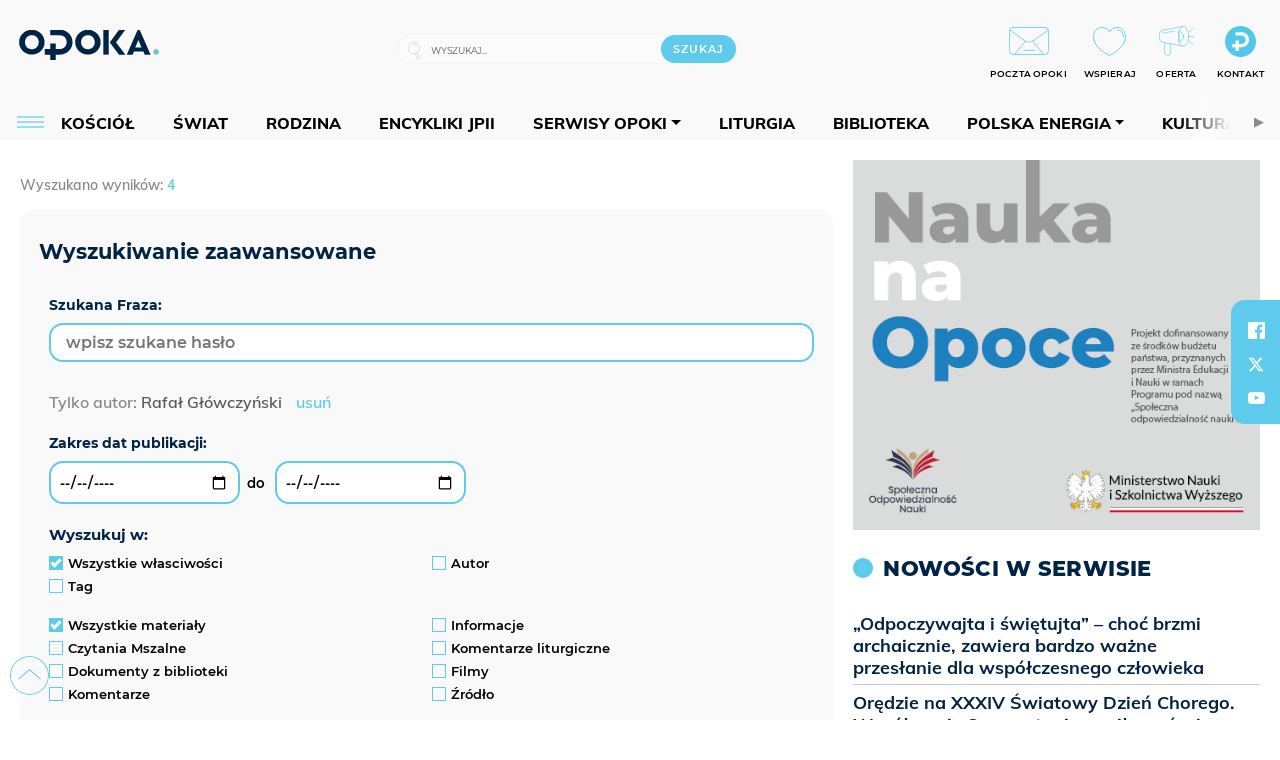

--- FILE ---
content_type: text/html; charset=utf-8
request_url: https://www.google.com/recaptcha/api2/anchor?ar=1&k=6LcwOuwUAAAAAKq9wIGoW2B5ey8UAQjuipIUAvZT&co=aHR0cHM6Ly9vcG9rYS5vcmcucGw6NDQz&hl=en&v=PoyoqOPhxBO7pBk68S4YbpHZ&size=invisible&anchor-ms=20000&execute-ms=30000&cb=mj868mfq6fen
body_size: 48794
content:
<!DOCTYPE HTML><html dir="ltr" lang="en"><head><meta http-equiv="Content-Type" content="text/html; charset=UTF-8">
<meta http-equiv="X-UA-Compatible" content="IE=edge">
<title>reCAPTCHA</title>
<style type="text/css">
/* cyrillic-ext */
@font-face {
  font-family: 'Roboto';
  font-style: normal;
  font-weight: 400;
  font-stretch: 100%;
  src: url(//fonts.gstatic.com/s/roboto/v48/KFO7CnqEu92Fr1ME7kSn66aGLdTylUAMa3GUBHMdazTgWw.woff2) format('woff2');
  unicode-range: U+0460-052F, U+1C80-1C8A, U+20B4, U+2DE0-2DFF, U+A640-A69F, U+FE2E-FE2F;
}
/* cyrillic */
@font-face {
  font-family: 'Roboto';
  font-style: normal;
  font-weight: 400;
  font-stretch: 100%;
  src: url(//fonts.gstatic.com/s/roboto/v48/KFO7CnqEu92Fr1ME7kSn66aGLdTylUAMa3iUBHMdazTgWw.woff2) format('woff2');
  unicode-range: U+0301, U+0400-045F, U+0490-0491, U+04B0-04B1, U+2116;
}
/* greek-ext */
@font-face {
  font-family: 'Roboto';
  font-style: normal;
  font-weight: 400;
  font-stretch: 100%;
  src: url(//fonts.gstatic.com/s/roboto/v48/KFO7CnqEu92Fr1ME7kSn66aGLdTylUAMa3CUBHMdazTgWw.woff2) format('woff2');
  unicode-range: U+1F00-1FFF;
}
/* greek */
@font-face {
  font-family: 'Roboto';
  font-style: normal;
  font-weight: 400;
  font-stretch: 100%;
  src: url(//fonts.gstatic.com/s/roboto/v48/KFO7CnqEu92Fr1ME7kSn66aGLdTylUAMa3-UBHMdazTgWw.woff2) format('woff2');
  unicode-range: U+0370-0377, U+037A-037F, U+0384-038A, U+038C, U+038E-03A1, U+03A3-03FF;
}
/* math */
@font-face {
  font-family: 'Roboto';
  font-style: normal;
  font-weight: 400;
  font-stretch: 100%;
  src: url(//fonts.gstatic.com/s/roboto/v48/KFO7CnqEu92Fr1ME7kSn66aGLdTylUAMawCUBHMdazTgWw.woff2) format('woff2');
  unicode-range: U+0302-0303, U+0305, U+0307-0308, U+0310, U+0312, U+0315, U+031A, U+0326-0327, U+032C, U+032F-0330, U+0332-0333, U+0338, U+033A, U+0346, U+034D, U+0391-03A1, U+03A3-03A9, U+03B1-03C9, U+03D1, U+03D5-03D6, U+03F0-03F1, U+03F4-03F5, U+2016-2017, U+2034-2038, U+203C, U+2040, U+2043, U+2047, U+2050, U+2057, U+205F, U+2070-2071, U+2074-208E, U+2090-209C, U+20D0-20DC, U+20E1, U+20E5-20EF, U+2100-2112, U+2114-2115, U+2117-2121, U+2123-214F, U+2190, U+2192, U+2194-21AE, U+21B0-21E5, U+21F1-21F2, U+21F4-2211, U+2213-2214, U+2216-22FF, U+2308-230B, U+2310, U+2319, U+231C-2321, U+2336-237A, U+237C, U+2395, U+239B-23B7, U+23D0, U+23DC-23E1, U+2474-2475, U+25AF, U+25B3, U+25B7, U+25BD, U+25C1, U+25CA, U+25CC, U+25FB, U+266D-266F, U+27C0-27FF, U+2900-2AFF, U+2B0E-2B11, U+2B30-2B4C, U+2BFE, U+3030, U+FF5B, U+FF5D, U+1D400-1D7FF, U+1EE00-1EEFF;
}
/* symbols */
@font-face {
  font-family: 'Roboto';
  font-style: normal;
  font-weight: 400;
  font-stretch: 100%;
  src: url(//fonts.gstatic.com/s/roboto/v48/KFO7CnqEu92Fr1ME7kSn66aGLdTylUAMaxKUBHMdazTgWw.woff2) format('woff2');
  unicode-range: U+0001-000C, U+000E-001F, U+007F-009F, U+20DD-20E0, U+20E2-20E4, U+2150-218F, U+2190, U+2192, U+2194-2199, U+21AF, U+21E6-21F0, U+21F3, U+2218-2219, U+2299, U+22C4-22C6, U+2300-243F, U+2440-244A, U+2460-24FF, U+25A0-27BF, U+2800-28FF, U+2921-2922, U+2981, U+29BF, U+29EB, U+2B00-2BFF, U+4DC0-4DFF, U+FFF9-FFFB, U+10140-1018E, U+10190-1019C, U+101A0, U+101D0-101FD, U+102E0-102FB, U+10E60-10E7E, U+1D2C0-1D2D3, U+1D2E0-1D37F, U+1F000-1F0FF, U+1F100-1F1AD, U+1F1E6-1F1FF, U+1F30D-1F30F, U+1F315, U+1F31C, U+1F31E, U+1F320-1F32C, U+1F336, U+1F378, U+1F37D, U+1F382, U+1F393-1F39F, U+1F3A7-1F3A8, U+1F3AC-1F3AF, U+1F3C2, U+1F3C4-1F3C6, U+1F3CA-1F3CE, U+1F3D4-1F3E0, U+1F3ED, U+1F3F1-1F3F3, U+1F3F5-1F3F7, U+1F408, U+1F415, U+1F41F, U+1F426, U+1F43F, U+1F441-1F442, U+1F444, U+1F446-1F449, U+1F44C-1F44E, U+1F453, U+1F46A, U+1F47D, U+1F4A3, U+1F4B0, U+1F4B3, U+1F4B9, U+1F4BB, U+1F4BF, U+1F4C8-1F4CB, U+1F4D6, U+1F4DA, U+1F4DF, U+1F4E3-1F4E6, U+1F4EA-1F4ED, U+1F4F7, U+1F4F9-1F4FB, U+1F4FD-1F4FE, U+1F503, U+1F507-1F50B, U+1F50D, U+1F512-1F513, U+1F53E-1F54A, U+1F54F-1F5FA, U+1F610, U+1F650-1F67F, U+1F687, U+1F68D, U+1F691, U+1F694, U+1F698, U+1F6AD, U+1F6B2, U+1F6B9-1F6BA, U+1F6BC, U+1F6C6-1F6CF, U+1F6D3-1F6D7, U+1F6E0-1F6EA, U+1F6F0-1F6F3, U+1F6F7-1F6FC, U+1F700-1F7FF, U+1F800-1F80B, U+1F810-1F847, U+1F850-1F859, U+1F860-1F887, U+1F890-1F8AD, U+1F8B0-1F8BB, U+1F8C0-1F8C1, U+1F900-1F90B, U+1F93B, U+1F946, U+1F984, U+1F996, U+1F9E9, U+1FA00-1FA6F, U+1FA70-1FA7C, U+1FA80-1FA89, U+1FA8F-1FAC6, U+1FACE-1FADC, U+1FADF-1FAE9, U+1FAF0-1FAF8, U+1FB00-1FBFF;
}
/* vietnamese */
@font-face {
  font-family: 'Roboto';
  font-style: normal;
  font-weight: 400;
  font-stretch: 100%;
  src: url(//fonts.gstatic.com/s/roboto/v48/KFO7CnqEu92Fr1ME7kSn66aGLdTylUAMa3OUBHMdazTgWw.woff2) format('woff2');
  unicode-range: U+0102-0103, U+0110-0111, U+0128-0129, U+0168-0169, U+01A0-01A1, U+01AF-01B0, U+0300-0301, U+0303-0304, U+0308-0309, U+0323, U+0329, U+1EA0-1EF9, U+20AB;
}
/* latin-ext */
@font-face {
  font-family: 'Roboto';
  font-style: normal;
  font-weight: 400;
  font-stretch: 100%;
  src: url(//fonts.gstatic.com/s/roboto/v48/KFO7CnqEu92Fr1ME7kSn66aGLdTylUAMa3KUBHMdazTgWw.woff2) format('woff2');
  unicode-range: U+0100-02BA, U+02BD-02C5, U+02C7-02CC, U+02CE-02D7, U+02DD-02FF, U+0304, U+0308, U+0329, U+1D00-1DBF, U+1E00-1E9F, U+1EF2-1EFF, U+2020, U+20A0-20AB, U+20AD-20C0, U+2113, U+2C60-2C7F, U+A720-A7FF;
}
/* latin */
@font-face {
  font-family: 'Roboto';
  font-style: normal;
  font-weight: 400;
  font-stretch: 100%;
  src: url(//fonts.gstatic.com/s/roboto/v48/KFO7CnqEu92Fr1ME7kSn66aGLdTylUAMa3yUBHMdazQ.woff2) format('woff2');
  unicode-range: U+0000-00FF, U+0131, U+0152-0153, U+02BB-02BC, U+02C6, U+02DA, U+02DC, U+0304, U+0308, U+0329, U+2000-206F, U+20AC, U+2122, U+2191, U+2193, U+2212, U+2215, U+FEFF, U+FFFD;
}
/* cyrillic-ext */
@font-face {
  font-family: 'Roboto';
  font-style: normal;
  font-weight: 500;
  font-stretch: 100%;
  src: url(//fonts.gstatic.com/s/roboto/v48/KFO7CnqEu92Fr1ME7kSn66aGLdTylUAMa3GUBHMdazTgWw.woff2) format('woff2');
  unicode-range: U+0460-052F, U+1C80-1C8A, U+20B4, U+2DE0-2DFF, U+A640-A69F, U+FE2E-FE2F;
}
/* cyrillic */
@font-face {
  font-family: 'Roboto';
  font-style: normal;
  font-weight: 500;
  font-stretch: 100%;
  src: url(//fonts.gstatic.com/s/roboto/v48/KFO7CnqEu92Fr1ME7kSn66aGLdTylUAMa3iUBHMdazTgWw.woff2) format('woff2');
  unicode-range: U+0301, U+0400-045F, U+0490-0491, U+04B0-04B1, U+2116;
}
/* greek-ext */
@font-face {
  font-family: 'Roboto';
  font-style: normal;
  font-weight: 500;
  font-stretch: 100%;
  src: url(//fonts.gstatic.com/s/roboto/v48/KFO7CnqEu92Fr1ME7kSn66aGLdTylUAMa3CUBHMdazTgWw.woff2) format('woff2');
  unicode-range: U+1F00-1FFF;
}
/* greek */
@font-face {
  font-family: 'Roboto';
  font-style: normal;
  font-weight: 500;
  font-stretch: 100%;
  src: url(//fonts.gstatic.com/s/roboto/v48/KFO7CnqEu92Fr1ME7kSn66aGLdTylUAMa3-UBHMdazTgWw.woff2) format('woff2');
  unicode-range: U+0370-0377, U+037A-037F, U+0384-038A, U+038C, U+038E-03A1, U+03A3-03FF;
}
/* math */
@font-face {
  font-family: 'Roboto';
  font-style: normal;
  font-weight: 500;
  font-stretch: 100%;
  src: url(//fonts.gstatic.com/s/roboto/v48/KFO7CnqEu92Fr1ME7kSn66aGLdTylUAMawCUBHMdazTgWw.woff2) format('woff2');
  unicode-range: U+0302-0303, U+0305, U+0307-0308, U+0310, U+0312, U+0315, U+031A, U+0326-0327, U+032C, U+032F-0330, U+0332-0333, U+0338, U+033A, U+0346, U+034D, U+0391-03A1, U+03A3-03A9, U+03B1-03C9, U+03D1, U+03D5-03D6, U+03F0-03F1, U+03F4-03F5, U+2016-2017, U+2034-2038, U+203C, U+2040, U+2043, U+2047, U+2050, U+2057, U+205F, U+2070-2071, U+2074-208E, U+2090-209C, U+20D0-20DC, U+20E1, U+20E5-20EF, U+2100-2112, U+2114-2115, U+2117-2121, U+2123-214F, U+2190, U+2192, U+2194-21AE, U+21B0-21E5, U+21F1-21F2, U+21F4-2211, U+2213-2214, U+2216-22FF, U+2308-230B, U+2310, U+2319, U+231C-2321, U+2336-237A, U+237C, U+2395, U+239B-23B7, U+23D0, U+23DC-23E1, U+2474-2475, U+25AF, U+25B3, U+25B7, U+25BD, U+25C1, U+25CA, U+25CC, U+25FB, U+266D-266F, U+27C0-27FF, U+2900-2AFF, U+2B0E-2B11, U+2B30-2B4C, U+2BFE, U+3030, U+FF5B, U+FF5D, U+1D400-1D7FF, U+1EE00-1EEFF;
}
/* symbols */
@font-face {
  font-family: 'Roboto';
  font-style: normal;
  font-weight: 500;
  font-stretch: 100%;
  src: url(//fonts.gstatic.com/s/roboto/v48/KFO7CnqEu92Fr1ME7kSn66aGLdTylUAMaxKUBHMdazTgWw.woff2) format('woff2');
  unicode-range: U+0001-000C, U+000E-001F, U+007F-009F, U+20DD-20E0, U+20E2-20E4, U+2150-218F, U+2190, U+2192, U+2194-2199, U+21AF, U+21E6-21F0, U+21F3, U+2218-2219, U+2299, U+22C4-22C6, U+2300-243F, U+2440-244A, U+2460-24FF, U+25A0-27BF, U+2800-28FF, U+2921-2922, U+2981, U+29BF, U+29EB, U+2B00-2BFF, U+4DC0-4DFF, U+FFF9-FFFB, U+10140-1018E, U+10190-1019C, U+101A0, U+101D0-101FD, U+102E0-102FB, U+10E60-10E7E, U+1D2C0-1D2D3, U+1D2E0-1D37F, U+1F000-1F0FF, U+1F100-1F1AD, U+1F1E6-1F1FF, U+1F30D-1F30F, U+1F315, U+1F31C, U+1F31E, U+1F320-1F32C, U+1F336, U+1F378, U+1F37D, U+1F382, U+1F393-1F39F, U+1F3A7-1F3A8, U+1F3AC-1F3AF, U+1F3C2, U+1F3C4-1F3C6, U+1F3CA-1F3CE, U+1F3D4-1F3E0, U+1F3ED, U+1F3F1-1F3F3, U+1F3F5-1F3F7, U+1F408, U+1F415, U+1F41F, U+1F426, U+1F43F, U+1F441-1F442, U+1F444, U+1F446-1F449, U+1F44C-1F44E, U+1F453, U+1F46A, U+1F47D, U+1F4A3, U+1F4B0, U+1F4B3, U+1F4B9, U+1F4BB, U+1F4BF, U+1F4C8-1F4CB, U+1F4D6, U+1F4DA, U+1F4DF, U+1F4E3-1F4E6, U+1F4EA-1F4ED, U+1F4F7, U+1F4F9-1F4FB, U+1F4FD-1F4FE, U+1F503, U+1F507-1F50B, U+1F50D, U+1F512-1F513, U+1F53E-1F54A, U+1F54F-1F5FA, U+1F610, U+1F650-1F67F, U+1F687, U+1F68D, U+1F691, U+1F694, U+1F698, U+1F6AD, U+1F6B2, U+1F6B9-1F6BA, U+1F6BC, U+1F6C6-1F6CF, U+1F6D3-1F6D7, U+1F6E0-1F6EA, U+1F6F0-1F6F3, U+1F6F7-1F6FC, U+1F700-1F7FF, U+1F800-1F80B, U+1F810-1F847, U+1F850-1F859, U+1F860-1F887, U+1F890-1F8AD, U+1F8B0-1F8BB, U+1F8C0-1F8C1, U+1F900-1F90B, U+1F93B, U+1F946, U+1F984, U+1F996, U+1F9E9, U+1FA00-1FA6F, U+1FA70-1FA7C, U+1FA80-1FA89, U+1FA8F-1FAC6, U+1FACE-1FADC, U+1FADF-1FAE9, U+1FAF0-1FAF8, U+1FB00-1FBFF;
}
/* vietnamese */
@font-face {
  font-family: 'Roboto';
  font-style: normal;
  font-weight: 500;
  font-stretch: 100%;
  src: url(//fonts.gstatic.com/s/roboto/v48/KFO7CnqEu92Fr1ME7kSn66aGLdTylUAMa3OUBHMdazTgWw.woff2) format('woff2');
  unicode-range: U+0102-0103, U+0110-0111, U+0128-0129, U+0168-0169, U+01A0-01A1, U+01AF-01B0, U+0300-0301, U+0303-0304, U+0308-0309, U+0323, U+0329, U+1EA0-1EF9, U+20AB;
}
/* latin-ext */
@font-face {
  font-family: 'Roboto';
  font-style: normal;
  font-weight: 500;
  font-stretch: 100%;
  src: url(//fonts.gstatic.com/s/roboto/v48/KFO7CnqEu92Fr1ME7kSn66aGLdTylUAMa3KUBHMdazTgWw.woff2) format('woff2');
  unicode-range: U+0100-02BA, U+02BD-02C5, U+02C7-02CC, U+02CE-02D7, U+02DD-02FF, U+0304, U+0308, U+0329, U+1D00-1DBF, U+1E00-1E9F, U+1EF2-1EFF, U+2020, U+20A0-20AB, U+20AD-20C0, U+2113, U+2C60-2C7F, U+A720-A7FF;
}
/* latin */
@font-face {
  font-family: 'Roboto';
  font-style: normal;
  font-weight: 500;
  font-stretch: 100%;
  src: url(//fonts.gstatic.com/s/roboto/v48/KFO7CnqEu92Fr1ME7kSn66aGLdTylUAMa3yUBHMdazQ.woff2) format('woff2');
  unicode-range: U+0000-00FF, U+0131, U+0152-0153, U+02BB-02BC, U+02C6, U+02DA, U+02DC, U+0304, U+0308, U+0329, U+2000-206F, U+20AC, U+2122, U+2191, U+2193, U+2212, U+2215, U+FEFF, U+FFFD;
}
/* cyrillic-ext */
@font-face {
  font-family: 'Roboto';
  font-style: normal;
  font-weight: 900;
  font-stretch: 100%;
  src: url(//fonts.gstatic.com/s/roboto/v48/KFO7CnqEu92Fr1ME7kSn66aGLdTylUAMa3GUBHMdazTgWw.woff2) format('woff2');
  unicode-range: U+0460-052F, U+1C80-1C8A, U+20B4, U+2DE0-2DFF, U+A640-A69F, U+FE2E-FE2F;
}
/* cyrillic */
@font-face {
  font-family: 'Roboto';
  font-style: normal;
  font-weight: 900;
  font-stretch: 100%;
  src: url(//fonts.gstatic.com/s/roboto/v48/KFO7CnqEu92Fr1ME7kSn66aGLdTylUAMa3iUBHMdazTgWw.woff2) format('woff2');
  unicode-range: U+0301, U+0400-045F, U+0490-0491, U+04B0-04B1, U+2116;
}
/* greek-ext */
@font-face {
  font-family: 'Roboto';
  font-style: normal;
  font-weight: 900;
  font-stretch: 100%;
  src: url(//fonts.gstatic.com/s/roboto/v48/KFO7CnqEu92Fr1ME7kSn66aGLdTylUAMa3CUBHMdazTgWw.woff2) format('woff2');
  unicode-range: U+1F00-1FFF;
}
/* greek */
@font-face {
  font-family: 'Roboto';
  font-style: normal;
  font-weight: 900;
  font-stretch: 100%;
  src: url(//fonts.gstatic.com/s/roboto/v48/KFO7CnqEu92Fr1ME7kSn66aGLdTylUAMa3-UBHMdazTgWw.woff2) format('woff2');
  unicode-range: U+0370-0377, U+037A-037F, U+0384-038A, U+038C, U+038E-03A1, U+03A3-03FF;
}
/* math */
@font-face {
  font-family: 'Roboto';
  font-style: normal;
  font-weight: 900;
  font-stretch: 100%;
  src: url(//fonts.gstatic.com/s/roboto/v48/KFO7CnqEu92Fr1ME7kSn66aGLdTylUAMawCUBHMdazTgWw.woff2) format('woff2');
  unicode-range: U+0302-0303, U+0305, U+0307-0308, U+0310, U+0312, U+0315, U+031A, U+0326-0327, U+032C, U+032F-0330, U+0332-0333, U+0338, U+033A, U+0346, U+034D, U+0391-03A1, U+03A3-03A9, U+03B1-03C9, U+03D1, U+03D5-03D6, U+03F0-03F1, U+03F4-03F5, U+2016-2017, U+2034-2038, U+203C, U+2040, U+2043, U+2047, U+2050, U+2057, U+205F, U+2070-2071, U+2074-208E, U+2090-209C, U+20D0-20DC, U+20E1, U+20E5-20EF, U+2100-2112, U+2114-2115, U+2117-2121, U+2123-214F, U+2190, U+2192, U+2194-21AE, U+21B0-21E5, U+21F1-21F2, U+21F4-2211, U+2213-2214, U+2216-22FF, U+2308-230B, U+2310, U+2319, U+231C-2321, U+2336-237A, U+237C, U+2395, U+239B-23B7, U+23D0, U+23DC-23E1, U+2474-2475, U+25AF, U+25B3, U+25B7, U+25BD, U+25C1, U+25CA, U+25CC, U+25FB, U+266D-266F, U+27C0-27FF, U+2900-2AFF, U+2B0E-2B11, U+2B30-2B4C, U+2BFE, U+3030, U+FF5B, U+FF5D, U+1D400-1D7FF, U+1EE00-1EEFF;
}
/* symbols */
@font-face {
  font-family: 'Roboto';
  font-style: normal;
  font-weight: 900;
  font-stretch: 100%;
  src: url(//fonts.gstatic.com/s/roboto/v48/KFO7CnqEu92Fr1ME7kSn66aGLdTylUAMaxKUBHMdazTgWw.woff2) format('woff2');
  unicode-range: U+0001-000C, U+000E-001F, U+007F-009F, U+20DD-20E0, U+20E2-20E4, U+2150-218F, U+2190, U+2192, U+2194-2199, U+21AF, U+21E6-21F0, U+21F3, U+2218-2219, U+2299, U+22C4-22C6, U+2300-243F, U+2440-244A, U+2460-24FF, U+25A0-27BF, U+2800-28FF, U+2921-2922, U+2981, U+29BF, U+29EB, U+2B00-2BFF, U+4DC0-4DFF, U+FFF9-FFFB, U+10140-1018E, U+10190-1019C, U+101A0, U+101D0-101FD, U+102E0-102FB, U+10E60-10E7E, U+1D2C0-1D2D3, U+1D2E0-1D37F, U+1F000-1F0FF, U+1F100-1F1AD, U+1F1E6-1F1FF, U+1F30D-1F30F, U+1F315, U+1F31C, U+1F31E, U+1F320-1F32C, U+1F336, U+1F378, U+1F37D, U+1F382, U+1F393-1F39F, U+1F3A7-1F3A8, U+1F3AC-1F3AF, U+1F3C2, U+1F3C4-1F3C6, U+1F3CA-1F3CE, U+1F3D4-1F3E0, U+1F3ED, U+1F3F1-1F3F3, U+1F3F5-1F3F7, U+1F408, U+1F415, U+1F41F, U+1F426, U+1F43F, U+1F441-1F442, U+1F444, U+1F446-1F449, U+1F44C-1F44E, U+1F453, U+1F46A, U+1F47D, U+1F4A3, U+1F4B0, U+1F4B3, U+1F4B9, U+1F4BB, U+1F4BF, U+1F4C8-1F4CB, U+1F4D6, U+1F4DA, U+1F4DF, U+1F4E3-1F4E6, U+1F4EA-1F4ED, U+1F4F7, U+1F4F9-1F4FB, U+1F4FD-1F4FE, U+1F503, U+1F507-1F50B, U+1F50D, U+1F512-1F513, U+1F53E-1F54A, U+1F54F-1F5FA, U+1F610, U+1F650-1F67F, U+1F687, U+1F68D, U+1F691, U+1F694, U+1F698, U+1F6AD, U+1F6B2, U+1F6B9-1F6BA, U+1F6BC, U+1F6C6-1F6CF, U+1F6D3-1F6D7, U+1F6E0-1F6EA, U+1F6F0-1F6F3, U+1F6F7-1F6FC, U+1F700-1F7FF, U+1F800-1F80B, U+1F810-1F847, U+1F850-1F859, U+1F860-1F887, U+1F890-1F8AD, U+1F8B0-1F8BB, U+1F8C0-1F8C1, U+1F900-1F90B, U+1F93B, U+1F946, U+1F984, U+1F996, U+1F9E9, U+1FA00-1FA6F, U+1FA70-1FA7C, U+1FA80-1FA89, U+1FA8F-1FAC6, U+1FACE-1FADC, U+1FADF-1FAE9, U+1FAF0-1FAF8, U+1FB00-1FBFF;
}
/* vietnamese */
@font-face {
  font-family: 'Roboto';
  font-style: normal;
  font-weight: 900;
  font-stretch: 100%;
  src: url(//fonts.gstatic.com/s/roboto/v48/KFO7CnqEu92Fr1ME7kSn66aGLdTylUAMa3OUBHMdazTgWw.woff2) format('woff2');
  unicode-range: U+0102-0103, U+0110-0111, U+0128-0129, U+0168-0169, U+01A0-01A1, U+01AF-01B0, U+0300-0301, U+0303-0304, U+0308-0309, U+0323, U+0329, U+1EA0-1EF9, U+20AB;
}
/* latin-ext */
@font-face {
  font-family: 'Roboto';
  font-style: normal;
  font-weight: 900;
  font-stretch: 100%;
  src: url(//fonts.gstatic.com/s/roboto/v48/KFO7CnqEu92Fr1ME7kSn66aGLdTylUAMa3KUBHMdazTgWw.woff2) format('woff2');
  unicode-range: U+0100-02BA, U+02BD-02C5, U+02C7-02CC, U+02CE-02D7, U+02DD-02FF, U+0304, U+0308, U+0329, U+1D00-1DBF, U+1E00-1E9F, U+1EF2-1EFF, U+2020, U+20A0-20AB, U+20AD-20C0, U+2113, U+2C60-2C7F, U+A720-A7FF;
}
/* latin */
@font-face {
  font-family: 'Roboto';
  font-style: normal;
  font-weight: 900;
  font-stretch: 100%;
  src: url(//fonts.gstatic.com/s/roboto/v48/KFO7CnqEu92Fr1ME7kSn66aGLdTylUAMa3yUBHMdazQ.woff2) format('woff2');
  unicode-range: U+0000-00FF, U+0131, U+0152-0153, U+02BB-02BC, U+02C6, U+02DA, U+02DC, U+0304, U+0308, U+0329, U+2000-206F, U+20AC, U+2122, U+2191, U+2193, U+2212, U+2215, U+FEFF, U+FFFD;
}

</style>
<link rel="stylesheet" type="text/css" href="https://www.gstatic.com/recaptcha/releases/PoyoqOPhxBO7pBk68S4YbpHZ/styles__ltr.css">
<script nonce="C2q5L6INMnUNT4zXJeZUIg" type="text/javascript">window['__recaptcha_api'] = 'https://www.google.com/recaptcha/api2/';</script>
<script type="text/javascript" src="https://www.gstatic.com/recaptcha/releases/PoyoqOPhxBO7pBk68S4YbpHZ/recaptcha__en.js" nonce="C2q5L6INMnUNT4zXJeZUIg">
      
    </script></head>
<body><div id="rc-anchor-alert" class="rc-anchor-alert"></div>
<input type="hidden" id="recaptcha-token" value="[base64]">
<script type="text/javascript" nonce="C2q5L6INMnUNT4zXJeZUIg">
      recaptcha.anchor.Main.init("[\x22ainput\x22,[\x22bgdata\x22,\x22\x22,\[base64]/[base64]/[base64]/[base64]/[base64]/UltsKytdPUU6KEU8MjA0OD9SW2wrK109RT4+NnwxOTI6KChFJjY0NTEyKT09NTUyOTYmJk0rMTxjLmxlbmd0aCYmKGMuY2hhckNvZGVBdChNKzEpJjY0NTEyKT09NTYzMjA/[base64]/[base64]/[base64]/[base64]/[base64]/[base64]/[base64]\x22,\[base64]\x22,\x22X8KCNcKPwrofw4V7wqnCuMODw7FJwp7Dv8KbwpQHwobDo2zCgi8OwpY0wpFXw5HDpjRUZ8K/w6nDusOTQkgDSsKnw6t3w7nCl2U0wpnDssOwwrbCucKPwp7Cq8KLBsK7wqxmwrI9wq19w7PCvjgww5zCvQrDlU7DoBtua8OCwp1hw54TAcO/wpzDpsKVbxnCvC8NWxzCvMOXGsKnwpbDpAzCl3EbUcK/w7tGw6BKOBY5w4zDiMK1ccOAXMKUwqhpwrnDlFvDksKuHhzDpwzCksOUw6VhAjrDg0N6wrQRw6UNHlzDosOPw5h/InnCnsK/QCTDjFwYwoXCkCLCp0bDjgsowpjDuQvDrBdXEGhhw5zCjC/CvsKTaQNSaMOVDWPCjcO/w6XDoBzCncKmYkNPw6JqwolLXRbCnjHDncODw4Q7w6bCrjvDgAhHwpfDgwlkLngwwrUVworDoMOQw5M2w5dlW8OMekUyPQJ7QmnCu8KQw5APwoI3w47DhsOnFsKQb8KeIF/Cu2HDkcOlfw0aKXxew4luBW7Dn8KMQ8K/[base64]/Cl2DDhMOXwqVwBcKvG3bCtCfDtcOBw5jDmsKOZyfCh8KzBT3CrkozRMOAwovDs8KRw5oCKVdbVE3CtsKMw6s4QsOzEUPDtsKrYXjCscO5w4N2VsKJEMKGY8KOBsK7wrRPwqzCqh4Lwp57w6vDkSpEwrzCvlw3wrrDonVqFsOfwol6w6HDnnPCtl8fwpzCo8O/w77ClMK4w6RUJElmUmTCrAhZWsKrfXLDjMK3fydRX8Obwqk9DzkwVcOiw57DvzrDhsO1RsOudsOBMcKww6ZuaS0OSyoPdB5nwoPDrVsjKwlMw6xTw5YFw47DtgdDQDZON2vClsKrw5xWYygAPMO/wr7DvjLDuMOUFGLDlT1GHQhRwrzCrjMMwpU3XlnCuMO3wpfCrA7CjjTDnTENw5bDssKHw5QPw6B6bW7CmcK7w73DncOEWcOIPcOLwp5Bw5w2bQrDr8KXwo3ChhQuYXjCgMO2TcKkw4t/wr/[base64]/[base64]/[base64]/[base64]/[base64]/Z2XDscKXPsOjeGvDuMOyQcOSw7Z+e8K7w5XCgl9Vwq0UTjs4wp7Dhl7Dv8OswpvDvcKnCi9/w57DlsOtwqrCjlDCkhR3wqReWsOnQcOywofCvcKVwpLCsHfCgsOib8KCL8KgwrDDvk5gV2ped8KvesKpLcKhwoPCgsO7w7Isw4tGw5bCulcqwoTCiGjDq3XCslHCkFwJw4XDh8KCOcKSwq9/STIBwqPCpMORAXbDjE9lwoM4w6lXD8KzUWQVYMKCH2DDjjdbwr4hwpzDjsOPX8KjNsOCwp1/w5vCrsKbUcK4DsKYQ8K6FxolwpLCg8KnKwHCnUbDhcKGRXg7b3A8KAfDk8OtM8KYwoR+FMKRw7hqIX3ChBvCpVPCq17Cs8O9DknDvcOBQsOfw6EgXcKlIxHClcKFNyBmZ8KjOR1Lw4RxQMKdcTTDtsOFwozCnhFFQsKIUTcFwqczw5/ClMOeMsKKdcO5w4YDwr7DoMKVw5nDu1dfJ8OUwqpKwpPDgXMKwp7DsRLCtMKpwoAbw5XDsRLDsSdPw75taMKDw7LCi2vDvMKAwq/Du8O3w40XB8OiwrU/CMKnd8O0QMKwwprCqHB4wrYLOx4bU38dZBvDpsKXEijDrcKpZMOIw5rCry3DjsOkNAp6WsOuTmYyZ8O4bz7DsjBaO8Kdw7PCpsOpIVXDqUfDocOYwoHDnMKQfsKtw4PCvirClMKew4lawrUBFTXDoD8twrxiw4tLIUNSw6DCksKuDsOXVE/[base64]/CsHpewrLDoXt9w4jDmVM7PcKHZsKEIcKWwqFkw7fDpMOaGlPDoSzDuzrCv0PDn0LDtyLClSjCqMK3NMKVIcKWPMKOQxzCu3NbwrzCsi4oJm80AiHClE/ChhzCtcKRbExKwoZ1w7Bzw5rDvsOHUFgUw5TCh8K/wqbDlsK3wpjDlMO1UWXCnyMyLsKZwpnDhhkLw7RxY3TCpAU0w7zCncKqZRPCucKNRsObw7zDlUwRP8OkwqDCuiZqB8OSw5Yqw4FMw6PDswzDrBsHGMOdw6kKwr8gw7YeS8OBeG/DkMKVw5oxTsO2YsOTCFXDvcK/Lhksw7s8w5vCi8KtWSjCisO/TcOxRsO5YsOtZ8KSNcOEwrPChApfwqV3ecOtFsKCw6Jcwo12V8OVf8KKd8ObBcKZw4AHIVrCt1jDt8OwwoLDqcONQcKkw7vDp8Knw6RjJcKVAsOlwqkOw6d/w5B6wqh6wpfDtMOtwoLDtgFDGsKpPcKmwp58wpDDucOjw7A1Y34Cw6LCthtDXCDDn0BbDMObw75kwpzDmjYqwqXCvzDDqcOdw4nDg8OBwo3DpsOowoFJQcO7GCLCqsOHHMK3fMKaw6IGw43DmG4LwoDDtF9/w6rDoWpXXg3DoEjCqsKUwpvDq8Oyw7hxEjdIw6DCo8K7fcOPw5hEwrLCicOsw7vDuMKyNsO9w6bCpUY6w7cwXgMmw7siRMKIbjhdw54IwqLCslZlw7rCnsOWLy4jQALDlSnCkcOMw5bCjsOwwqNLBxZtwo7DsAbCt8KIREV/woLCn8Kzw4QeMWoIw4nDr2PCqcKQwrgERsK/[base64]/CnsOAw5tgZhhrwr16w5wBWF7CrsKDwq9zwrRjMw3Ct8KUYMKmSkMmwrReDkzCgcOfwobDr8OFYlvChQLCqsOQUcKHLcKBw7fCgsKdL2lgwpXCqMKdIsK3PBPCvF/ClcO3w7NTe2PDhlnCo8Oyw4PDv1EvdsOFw78pw48QwrkVSTFLGjAWwp/DtQITLMKFwrdIw59mwrHCsMK5w5bCqmtvwqEKwqIRRGBXwr1wwrQcwqTDqB83w5XCmsOiw6dYW8ORQ8OKwqsXwr3Coj3DrcOaw5rDiMKmw7AlfMO8w6olUMOFwqTDvMKgwp4HRsOtwrAhwpnCrHDClMKTwpoSE8KcWSVUw53CrcO9IMKXWQI3d8Ogw4h2eMK/YsKNw6YLLiUJbcOhQcONwpF7S8Kte8Ovw7x0w57DglDDmMO+w4nCg1jDvcOsA2HCm8KkHsKMNcOjwpDDpyBobsKZwpnDmMKNO8O/wqUtw7/[base64]/[base64]/CjcOYEQ5ow4XDjQRVeUvCucKXTsOIeMKiw6JPScK6IMKzwrIKOQxJHgAhwq3DomfCiyADEMOmRW7DlsOWeWXChsKDGsOEw6ZSBGbCpBpteCTDiWVkwpdSwqDDoXNTw68SJMK/[base64]/CsMOQfsKYwolZUWVVw7NxwrbDuU8kwrDDmTRfJ2HDkAPCo3jDh8KtF8KvwoEQW3vCkx3DvCnCvjPDn0g2wpJDw7xFw7PCjn3DihjCt8OhQirCjWzDh8OsL8KfZF9UDkXDmnYzwq7CpcK7w7/Dj8ONwrvDpTHCkU/Di3zDpSrDl8KoeMK9wpIOwpI8dH1bwr/[base64]/[base64]/HMKALcODwpNPAFszwpAEw6XCjTDChsKKwrE+TDzDmMKkfFbChw8Ew7dyVhxQCy5PwoXDm8OCw5zChcKIw6LDkljCm1pBGsO/wptSSsKUO2DCv3wvwrXCuMKOw5jCgsOPw7DDhTPClA/Dl8Odwpoqw77Cm8O0XEYUbsKYw6DDhXHDliHCjx7CqsOqGhNZAnUAXVVXw7wUwph4wqnCn8Kqwppow5LCiFHChX/DtRM2AcKHMxBXW8KrPsK9w5zDhsOBLhViw7TCusOJwp4Bw7rCtMK7QX3DuMKkbhvDoT0xwrspfcKsZHgcw7g/w4sDwrPDshHCswVsw6nDqsKWw5VEdsODwo/DhMK6wp3DpR3Cg39RTzvCosOlIikdwqQfwrN3w7bCoyt4JMOTanIEQXPCq8KJwrzDkE5Sw4ECDBsSXwk8w6heG28hw6pHw6ZKIx1GwrPDucKiw7rCpcKewohpSsOtwqbCmcK6IxXDtEXCqMKVG8OWVMOWw7TDrcKMSAdQcA3DiGd/OMK9b8OYMj0UfHcBw6p5wqTCksKcbDk2F8K7woHDrsO/[base64]/[base64]/CrcOkwqfDrsKFw5Qow77DsHRLPDd2R8Oww4cnw4XCoXHDvFrDmMOSwojCtBPCp8ODw4dMw6/DtlTDhzg+w5VVJ8KFf8OBflDDmsO+woMWKcKlYRYXYMK1w4lJw7/CsHLDlcOOw4sXO1YMw6c2cmJUw5JXV8OUGUDDhsKAQmrCuMK0G8KiAxvCpi/CqsO7wrzCp8OODAd9w5RMwo1HCHNnEMOZPsKEwrfCm8OQP0XDnsOXw7Ypw5g1w4R1woHCs8KpTMO9w6jDp23DrUfClMKcJcKFbHIOwrPDm8K7wobDljdgw6nDu8K8w6ItSMO0G8OOf8OZCg4rQcOdw5/[base64]/CuT7DtTvDpMOlCMOOwq/ClsK1w77DnsOYwq3Cj2YudsOVdXvCrVwZw7/Dr3tbwqY/JFLCiT3CpFjCn8KHQ8O6A8OjTsOaM0dEX0JowodlQMOAw73ChnR1wogBw4/DmcKLZ8KVw4V0w5TDnBDCvQ0eCBvDqkvCsCoJw7Z+w7FvSmDCsMO/w5bCgMOIw5Iww7bDocOAwrsbwq4gdsKjMMOWKMO+WsK0wrLDvsOOw5rDicKTOkYWBhBVw6PDgsKrUlTCpQpHOcO5HcOfw4TCqsKSMsO/X8KRwqbDssOfw4XDs8O6JTh7w7tLw7I/PcOMCcOMaMOMw5pkDsKpKWXCiX/Dp8Ozwp0kVkTCpADDp8K+SMOdWcOUG8Ogw7l7L8K3Kxo/XSXDhFTDmsKfw4N9CkLDnDc0TX9oDkxbKMK9wr3DrsOHDcOhYVluCk/CrcKwc8OLAcOfwpwhfsKvwrJvEcO9w4YqalxQE3cbVjg6UMKiFlfCsknCjgoQw5JMwp/CicO5SEwrw7phZcKwwpfCu8KYw7bClMOUw7bDkcOXOcOfwr5ywrfDtUrClMKdScKLb8KhC13Dgkt1w5MqWMO6wqHDnmdVwogYYsKaUkXCvcOLwp1Gw6vCoTMCwrvCnAB4w6LDhBQzwqsFw6luCmXCrsOIAMOrwpM1w7LDqsO/w5/[base64]/CvALDtcKaVlrCglfCs2kew6vDhcKdw6VGBcKjw4/CtGI9w7jDpsOWwp8Vw77Ds05DCcOnew3DrMKJBsO1w70dw4QxB1jDoMKffSbCrm9rwp8xVMOxwpHDvSXDkcKiwppSw7XDgTEcwqQNw47DkSrDmRjDh8Kow7LCpznDssKmwobCtsOhwo8bw67DiRJOU3xxwq9LPcKCf8K6LsOnwqJ/dg3Cg2TDqS/Dv8KQJm/DmsKnwoDChxoEwqfCk8OQGQ3CvElJT8KkPQDDlmo7QAkCb8K8Kn8WGU3DlXDCtlDDkcKwwqDDvMOoesKdEl/DpcOwYmJUQcK7w7R5RRPCqHofLsKgw5vDlcOkfcOUwpDCp03Du8Okw4M/wrPDpjbDo8OXw5FkwpcRwpjDo8KdM8KOw6xfwprDkFzDgDplw6zDv1rCug/DisOGF8O4QsOSBUZKwpFJw4ACw4/DswNjXRAtwoxQd8K/MEFZwqnDoD0qJBvCisOqVcOZwp1rw5zCp8OFKMOVw7TDg8OJZC3Dv8KkWMOGw4HDtHxwwpsRw7rDjsKrO3YzwrrCviBRw5/[base64]/FcOeaRoRwqFKw4LCt8ODRHFsw4PCu1gbAsK5wobCvsOcw6xLEW3ChMO1D8O5GWHDqSrDiBnCsMKdEmvDpCvChHbDkMKFwqfCqkUkLHUPcC0OfcK4e8KTw4HCrnjChHILw4HCkWZII3vDvgrDjcOUwqfClHc9QMOKwpg0w69rwo/Dm8Kdw4szRcOOGAMmwrF5w5/CgMKGaDQKBD8bw6N7wroBworCr3vCrsKdwqURf8KtwoXDmRLClCvCpMOXZQ7Di0JVJzHCgcK+Qxl8fgXDm8KAdBNWFMO1w6hSRcOPwq/CtkvDt1NWwqZeA1g5wpUGWXzDjGfCui3DhcOIw6vCnA8GJETCjyAOw5TClcKMOj1kOBPDuTUodMKywrbCgkrCsl3CqsO1wqnDpR/CmkPCvMOGw4TDoMK5FMOOw7hua3VdeCvCg03DpDJ6w43CoMOiWhg0OMOGwozCnm3ClCkowpzCtGg5WsKbB3HCqSnCiMK6AcOaJnPDrcOKdcOZEcKZw4bDjAotBh7DnUIuwoZRwobDrMKWbsKVCsKPH8O6w7TCk8OxwqJ5w4shw6/DvWLCuQEIPGdmw5gNw7vDkQt1fkMqSy1Lw7YuLHYOCsKGwrvDngLCsi9WSsOIw4Anw7waw7vCucOYwr8+d2PCscKNGQrClEAUw5tmwq7CgcK+QMKxw7RVwqvCoVsRHsO9w5zCu37DtBTDhsKyw5lOwq0qMAxEwoHDj8Onw5jCqB8pw7XDi8Ksw7RMQlk2woDDpT/DozplwrTCiQnDjx9Mw5LDog3CkjwCw4vCuwHDjsOzLsKuV8K7wqfDtBrCtMOKLsOLVHIRwoLDsmvCocKpwrXDmcOcXsODwpTCv3hFFcK9w77DtMKdSsOcw7vCtcOmJsKPwrYlw4F4cC40XsOfAMKUwqVuwqccwr5/U0FMOybDojXDvcO7wpYWwrQVwoDDjiICHHHCm34WMcORNXRkQ8KzJMKKwr/DhcK1w7jDnnAcRsOPw5LDlsOtZxHCvDkNwovDpsOXHcKqBE4+woLDuyA4QjEJw7AfwqYALMKELMKEB2XDicKMYVvDjcO8KEvDscOWPx9TGBcMUcKMwp0VHnZ2wqp9JAXCr1IicT98SiIiJB7CtMOTw6PCmsO6L8OGBXfCnSjDuMKgecKRw6fDpDwkFhMPw6/DrsOucUfDtsKbwod0UcOowr09wqLCpwTCqcOAZQxvcS8DYcK0WD4iw4DCiivDjn3CjFTCmsKZw63DvVxHeC8ZwqDDrE9cwod8w6MjGMO+ZlzDncKBesOPwrVXZ8Khw6bCg8O2az/[base64]/CgMKmw7AFwpXDj8OxKXVAZsKELS7Cr27DvcKpSUFMNF3CmcKmB0BqOBUsw741w5XDvBfDq8OaKcOQZ2/[base64]/DsgPDn8KuD8K/[base64]/[base64]/[base64]/DmsOqXHgEwqwrw5zDsA7CtzQPwrcMHcONCBwiw4jDnFPDjgZoWXfCli9hSMKcBMOZwoHChVYcwrsrFsOOw4TDtsKQCcKfw4vDnsK2w5FFw4kjSMKiwpfDu8KBOhRkZsOfS8OGIMOkw6J1WnFUwpcnwokbcTpdOiTDqGdeD8Kdcn4GYGZ/[base64]/[base64]/[base64]/BXsPGsKiwrXCsQ8EOXXCo2bDo8OUB8O2wqPDg8KhQRYTOxlibynDglLCs3vClBYXw6Bbw45CwrpdTCVpIsK/[base64]/Dn1fDs8O/PsKPdEBWw7VZwoEPFFRYwpQiw6PDgwNpw5tYQcKRwq7DhcO8w41ye8OxZzZjwrkqV8OWw4XDqBLDlm5+KCVdw6c8wrHDqsO4w5fDh8KXwqfDl8KvfsK2wrfDrm0NJMOIT8K9wrJTw4jDusOtQUjDssKybAjCt8K7csOFIxt1w4PCpAHDrFrDvcK4w6rDmsKgaWN/[base64]/[base64]/DtD/CmlDCmB5lw6nCtcKrX3/[base64]/Cm8KREFjDulstw4HCnsOGwoNow7d6w6FvEcKmwoxaw6jDj3jDjlI8aiZ3wrfClsK/ZsOrZMOeScOOw6HDs3PCqlXCm8KEeX8SegjDvhB8a8K0PzwTHsKhMcOxN1sJQykAQsOmw5oEw4Vlw5XDiMKxOsKZwqQew5vCvEx6w6EcUsK8wqcYSGE2w6AHScO9wqZwPcKOwrPDvsOKw7oJwq4ywoMmUGYaBcOIwqo9LcKxwpzDoMKnw7VfPcK4XRQRwoY6TMK/w7/Csg8ywo3DgFILwpw+wpHCq8Ojwr7Cv8OxwqLDrG42wrbCtTwydz/Cm8KywoU5ElxHV2fCkSTCoW14woNLwrvDk00gwpnCrDvDp3vCiMKMYQjDojjDvhYxfCzCrcKvTBZEw6LDn1fDhRvDvWJow5nDpsOJwqzDmmxEw6syE8OHKcOpw7zCncOmTsO6VsOswonDpsKRccO7PcOkJMOqw4HCqMKkw5xIwq/DhTkZwr9hw6MqwqAcw43Di03DnELDhMOSwpXDg0QJwr/[base64]/Dn8OfMMKYwrUZQMK8w5xJwrEgY8KDSMOaU2/CikPDuHjDisK/SMOQwqRYQcOww48+TcKlA8KCRALDssOYBiLCoxTDtcKcdSvCnQQ0wqgHwqnCvcOTP17DnMKMw59mwqLCnmzDjRXCj8K5PDQzT8Kcb8KzwqPDvsORUsOsVgBpAXsRwqLCqV/[base64]/CriUgw7peUQDCrQldOQDCvTbCn2kKwooOw7jDnV4cfcO5R8KnAiXCusKtwoTChUxjwqzCiMOtOsOdAMKsWkU2woXDucKcGcKZwq0Lwr84wrPDlwXCowsNOUY+ccK1w6IPD8Ohwq/CgcKMw6xnUjljw6DDvx3CisOlHGU1Wm/CgB7CkAsvZA9+w6XDmENmUsK0XMKZIhPCoMOCw5TDhkrDhcKbUBXCmcKyw7p1w5IxTTxOfHfDqcOrOcO3W0JzOsOTw6sQwpDDknzDowRgw43DvMOuXcO6SiDCkzdiw4Z0worDrsK3SFrCh3NWMMO/[base64]/[base64]/Ds8OUw5/CtQvDnHYPw6kmQWrChyh0YMOhw4dXwqHDt8OMfwQyFcONB8OCwozDn8O6w6/CiMOpJQ7DvcOMY8KRw6rDozLDvMKKBg52wqsIw7bDicO8w7ghIcKZRXPDosKVw6TCqH/DgsOge8OhwqJEDR8tUgYpL2FBw6fDmcOveno4wqLDkBYlwrJWZMKXw5jCjsKgw4PCmFY8X3ktVhsMDWJIwr3DmhoQL8Kzw7Mzw6rDuid2dMOEKcKQAMKAwrfDk8KEUXl7DRzDkXl2BcKIPCDCpSAiw6vDsMOlUMOlwqDDiVTDp8K/w7Z8w7FEV8KkwqfDo8Kaw4pCw7LDhMKRwrnCgFPCmj7Cq0PCqsK7w7LDrzfCp8O2wpvDkMK6OGofw6k8w5Bna8OSRzzDicKsUC/[base64]/CssO1EsOaUMK5HcK6f8KaGsO/wrMqQSHDjnfDjRUEwphnwq4VJxAUHMKFGcOhEsONasOMZsOUwrXCvWnCvsKGwp0YSMOrPMK0wrYbBsKtVcOowrXDvzcGwr89EgnDv8OTOsKKEsOHw7NqwrvDrcOTBzR4acKwK8ONV8K0DDMiEsKiw6bCmzPDu8OjwrZ7DsK8NXw/ZMOXwrDCg8OoVcKiw74XCsOTw6ApUmvDhWbDusOxw4tvaMO9w7kLTCUbwoJiFMOwGcK1w49Of8KeCxg3woHCrcK2wrJKw4zDosKEXVXCsm3CtDUYJcKPw78uwqrCtkshSGY6OmQ/[base64]/HUHCo8OPwokeA8O6w7g6BkFgw4XDkcO0w7/DusKWIMO0w5lzUMKDw73DrxbCusKgFMKkw4Exw43DlyI5QQLCisOfPBNpE8OsGzhqMB/[base64]/YXZWCBfCixc6woHCjiAbw4XChsOzYMKcdzjDqsO2O1nDoWp1ZkbClsOGw5MPWMKowp0tw7owwqosw6LCvsKXIcOHw6cdw6crSsK0eMKCw6TDg8KMDmhMw6vChHMwd0x9fsKVbz8owrjDolnCvBphQMKsacK/YmfCjEvDm8Opw4rCjMO5w7gZKljDkDs8woFCdBIOQ8KmaUZiKl3Ckj5JfxJrYE8+Q0ApGS/DmSRSVcKNw6h5w5DCmcOUVMOfw7Uew6h0SHnCicO8w4dBHhbCoBtBwqDDgsK8J8OXwox0KsKIwqHDvsOow6TDgD/CmcKew7tSbQjDhcK1dcKWK8OyYBdrORgIKW3Co8KDw4XCvxbDpsKLwphrRcOBwo9CD8KtSsOuCMORGArDi2nDpMKePk3DosOwQkA9CcKHbDcYbsO+IjHDhcK0w4gSwo7CoMKewpMJwp8cwqfDpX3Dj0bCqMKhA8KqBz/Cg8KQBWfCscKpJMOtwrY8w6FKLmoHw4IPPArCq8K5w4/[base64]/CrmoAwrF4woArw5/[base64]/w7LChnUqw6/Ck0PDi8KKwqs/HMKiwq9tQMOqJjfDrChAwoduw7AVwqrCqSvDmMKzKn/CnDXDoS7ChDbCjmpHwrw3eXHCr0TChHgLbMKqw4TDrMKfISjDiG0vw5DDucOnwolcE37DlMOyQcKTGMOzw7A5NBzCp8KIYR/DqsO3BltcacOsw5vCgzbCuMKMw4nDhDjCjgdfw5zDlsKLacKdw73CvMKFw5LCm0HDtSAuE8O7RkHCoG7Cim0qIMK7JD8fw5tIDXF3IsOcw4/[base64]/[base64]/w5zCisK/w6jCll7Dv8OPw4fDr8OjwqbDpMOuI8KhRmIdaBXCm8OVw6bDiTxNB08DKcKYfic1wq3DgCPDmcOdw5vDssOmw6XCvjDDhx5Qw6DCjxvDuhsjw63Ct8K5eMKIwoPDlMOow5lNwqp8w4nCjkQhw5MCw5d6U8K0wpHDu8OPN8K2wo/CrRfDpcKiwpvCo8KAdWzCnsKZw4sAw4ICw5F6w6hZw7/Csk/CgcK/w5HDocKCw4PDncOFw7RnwrjCljzDmGkBw4nDqCzCp8O1BBxhVwrDu33Ct3wRJFZDw5vDhMKKwqLDq8K3c8OqKgEHwoFRw51Xw6rDk8KCwoNQEsOlZlUgLMOLw6w/w7YAYwYow4gYVMO2woAFwrrCncKJw60zw5vCtsOmfsOVEcK4WsO7wo3DiMOKw6AAVhIfU2IGHsK4w6rDosKywqjCncOsw7NuwowVK0I/[base64]/GGrCrERGB8ObwrcTw6BdPMOsbcKAdRwyw4/CsAVXABY4XMKhw7Qef8KZw6/CuVE/woXCp8OZw6hgwpZKwpDCjMKxwrvCkcOALHDDncK+wpVdwrdjwqkiwqQMPcOKW8Oow6hKw786aV7CiGHCmsO8eMOmcUwfw7I2SMK5fjnDoCw9TsOIDcKLb8OSeMKtw6zCqcOcwrbCrcO5EsKMQMKXw5TCrVZhwq/[base64]/[base64]/CvDcYwrN5aH3DqV5UfHbCp8KDw5wpwrMOEMOLaMK1w5HChMKKMgTCt8OpesOtfCUaBsOjcCRYEcO5w7lSw5zDhBLChRLDvwZ1bV4OW8KcwpDDo8K8TnbDksKXFcOlPMOuwqTDuzYnbC9awrPDoMOcwoxgw7XDvlHCvSTDr3M/wqDCmE/DmBDChWgIw6EKIGt8wrHDginCicOsw5nDvADDicOLEsOKJcKjw4EgVHknw4VpwroEZznDllXCpXzDvjDCnC7CjcOxBMOLw4gkwr7DvlzDl8KawpduwqnDgsONFFpqIsODL8KswrIvwowxw6EWN2vDjT/[base64]/f2bDv8OYw44gIMKbw6HCpMOdw6bCssKVa8O8wo9fw6ISwrvCtMKNwr7DvsK3w7PDmcKWwrfCkEV/BznCjsOVQMK+JFQ3wrp8wrjCuMKcw4bDkRfDhsKdwp7DqgpMKm8cJlTCtF7DgcOZwp1HwoseUsKUwojCmMO7w5oiw7lZw7Ybwq9Yw7xcD8OiJMK+DMKUccOMw4I5PMKZVsOIwr/CkzzCicOqDXbCnMODw5l4w5tBUVYNTCjDm0VewoLCo8KSZFU2w43CsCvDrA0qfMKRRUJ1Yj0VNMKrS3BqJsOoMcOcQB3DoMOuc1nDuMOvwowXVVjCosK+wpTCm0/[base64]/w5VZcx7DrsO/w7PDt0kUw5PCkAfDscOmP2V+woZ7aMOsw593FsOubsKxRMKPwojCvMKPwp8lEsKsw7cAJxvCpSIuHU/DvFpSR8KGQ8O3PBFow6YGw5vCtsOvXsO3w4vDtsKUW8OtesO1WMK/wpLDs0/[base64]/HMKcwpjDqzMTc8KTw6JMLcKaLMOXwro0wrsFwoglw4PCrWTCnMO5TsKgOcOaOj/DmcKFwrRVAkbDu1ZDw5JGw67Dv247w6QFaXNsVVjCoTQdKsKNCsKCwrUod8OLwqLDg8OewrJxJjXCpcKcw4zCjcKTWsK6JxF6FG1wwrknwqQEw41HwpjChzLCs8KXw7cMwrhHA8OTBhDCszRwwqvCgsOhwovCri/[base64]/Dn8K1w7XCq2FSGx8bw5jCosOEw4tIwpnDmU7Dqwpxw7HCrCsWwrIEZjg2KmfCqMKywpXCjcKvw74tNnPCtDlywqF1EsKhc8Kiwp7CvhsXfhTDhHjDklE4w713w4nDpyZcfkgCacKsw6RRw65ZwqwTwqfDiz7CpFfCjcKXwqDDsBkgdMONwqzDsAo/[base64]/[base64]/GMKkw5RzK8KawpMUwrXCkcKpa0cKe8OtHcKZw6nDjjgaw4srwrjCn0PDnndJRMKqw7IRwoU1J3LDuMO8XGbDvHsCRMKwT1zCu3bDqH3DnSoRZsK4csO2wqjDoMKawp7DhcOqecOYw7TCmkXCjGHDsyAmwo9jwpc+wp9uJcOXw63DqsOBXMKGwo/[base64]/w4ABRsKkYkjDoT/ClH/DpU4QKTPDosOrw6B1PcO/[base64]/CoyPCocK+wrxcbhzCsXfCv1xWwrcIQsOSa8KlwrdLQWwgEcOVwoMlf8KSWyTCnCHDuAd7FB8EOcKYwoV6JMKqwrtBw6hyw5XCq3tPwqxpABPCnsOnXsOqIjHCogpDCxXDkH3CsMK/YsO9AmU6W1nCpsOtwo3Dh3zCgHw7w73Don/Ck8KPwrfDhcOzPsOnw6vDmMKMXRQIF8KJw77Dgmt+w5PDnljCqcKRMF7DjXEWWSUYwpnCtnPCpMK/woLCkEJrwpABw7sowq4wUETDkk3Dq8KPw4DDk8KJbsKlTkhrYirDqsOMGBrDm01Qw5jCvnoRw48ZAAc7WgkPwqfCvMKPfAAIwq/[base64]/Dq8Kyw5cjEsKXw691wpV7wrg1T2rCrMKFwrQwXcKWwowIeMKbw6Fpw4vCun9tEcKDw7rCjsODw5wDwqjDrhnDk2E9BwlnY0vDucKHw5V6QF8zw63DisOcw47CvHrCm8OeDnAzwpzDm3wJOMKJwq7Cv8OrUcO5L8Ovwq3DlXYCMFnDijzDrcO/wrTDuQbCkcODAgfCksKcw7olXVHCvWfDqSTDqhnDvCcyw47Du1x3VmMVUsK5ZRo/fXvCmMKiZCUQTMORS8O+wr0xwrUScMK6TEkYwpHDqcKxYBjDm8KUD8KAwrFxwp8MIxN/[base64]/BDnCrcOJEcOPwqfDtcKcOBtGwqtMMjZMw7Z8w6DCtMKRw7/[base64]/Y8OTOMOKw4IYLkzDkcKKYl3CtmJbwrkvw6hePVLCum5lwrYdczLClybCusOkwqU8w4hyHMO7JMKtTMOLRMORw5TCr8OPwovCum4/w6U/[base64]/CnW3DlyETwpB/RCDDhMKrwpvDszI+W39fwoFtwphUwr86EhHDtHjDkXpXw7Umw5kgwpBPw5rDjyjDvsKWwrfCoMKtWA5hw4jDti/[base64]/Cgxg5w5TCr8KmaXErfsKcwp8Dw4x1VzPChMKjdMO5SELCgkXDv8KZw6poNnAXZlJvw59BwqV1wrrDusKEw4LCjQTClgBdZsKrw6odCCHCksOpwqRMB29rwqYXfsKNQRHCqSZ2w57CsifCuHQdWGEPIBDDgSUUwrfDm8OHICF+F8K4wo5UX8O8w4jCjE1/[base64]/Cq1vCuMKYVcOvMsOlwrMrBsKYKsKqw7YiZsOow7rDkcKCb188w5RdC8KMwqIcw49cwpDDnQXCg17CiMKNw7vCqsKVwpLCiADCnsKVw5HCl8OUacOnUTFfF0RvaX3DoFA2w77Du3zCvcOQTAwNfcKSURDCpxrCln3DisO6N8KEaSXDr8KzRj/CgMOABMOSWknCj3rDiAbCvgtXL8KbwpVlwrvCgcK7wpTDn1PCo3c1IkZ+a3ZWQcOwBBZhwpLDvsKVMHwoFMOPcSZOwprDv8KdwqRHw4vDhl7DkD3Dn8KnNmLDrHIZFU5xG1Ysw7kKworCi2/Cp8OlwoHCoV8JwpDClkAVwq7CryU4Ai/CumTDs8KBw4A0w43CksOCwqTDucKNw6kkZG4xfcKEJ39vw5vCssOmaMO6YMOUR8KQw5fClXc4DcOiY8KqwpZmw4LDlTvDqBHCpMO+w6nCnSl0IsKXVW4hPw7Cq8OrwqMUw7nCjMKsZHnCrAdMG8O7wqVtw5o5w7V/w5LDgMKJZFrDp8KmwpHDqk7Cj8KCfsOpwqgyw7vDpm/DqMKWJMKGZ3RGDMOCwrTDmFFWUsK4a8O4wqRyRMKwBkk6FMKvGsKGw4fDumZSb0Ipw67Do8KhXgHDscKWw5nCqSnCtXrCkhHClDlpwoHDscKpwoTDnTkJV08Kwr8rbcKrwolRwrXCpjTCkz7Dq3MaUhrChMO1w7rDoMOuVA7DlX/CmXDDli/ClsK0R8KiFcOrwoNNEcOewpR/bsKWw7YxaMOyw5dvYClgUmLDssOVCh7CpBHDqW/DuxjDvU8yIsKKeRE+w6bDosKIw6V5wrReMsO8Wy/DnwTCk8KMw5gyQlHDvMOCwrIjTsKAwo7CrMKaRMORw4/CuSIowrLDoV5iZsOawqjCmMOIEcKuLcO3w6otJsOfw7h2JcOSw6LDhGbDgsOEOAXCp8KzU8KjE8Kdwo3CocOPRgzCuMOWwp7CqcKBUMOnwobCvsOgw593w482KyVHw50CTwZtWH/CnU/[base64]/FgHDvBjDocOLJBjDucOIwrPCjcOlwq3DoyBQbmFCwpZ8wpzDpsO+wpNPLcORwq3CngBxwpvCllXDqSPCjcKrw49zwpMpfHNXwqh2EsKewp01ak3CrxLCrUtIw5cFwqN2F0bDlwfDo8K1wrR/[base64]\\u003d\x22],null,[\x22conf\x22,null,\x226LcwOuwUAAAAAKq9wIGoW2B5ey8UAQjuipIUAvZT\x22,0,null,null,null,0,[21,125,63,73,95,87,41,43,42,83,102,105,109,121],[1017145,478],0,null,null,null,null,0,null,0,null,700,1,null,0,\[base64]/76lBhnEnQkZnOKMAhmv8xEZ\x22,0,0,null,null,1,null,0,1,null,null,null,0],\x22https://opoka.org.pl:443\x22,null,[3,1,1],null,null,null,1,3600,[\x22https://www.google.com/intl/en/policies/privacy/\x22,\x22https://www.google.com/intl/en/policies/terms/\x22],\x22BFyd7+hgEv3it03TTNfR22XuVvQcP35tTt6/m5C78qI\\u003d\x22,1,0,null,1,1768968368842,0,0,[247,86,109,141],null,[233,53],\x22RC-7Vxe7iclh2stcQ\x22,null,null,null,null,null,\x220dAFcWeA6_KNvQcqYI24GAOkHxkKbFTCOBj1TmegLLnBGkohSe3dtGf_UYhpAmNReQCkY51jLfT-IDYSKzEFBiC0gaLDKy9JnIWg\x22,1769051168708]");
    </script></body></html>

--- FILE ---
content_type: image/svg+xml
request_url: https://opoka.org.pl/static/themes/opoka-2021/images/x-Close.svg?v=6EF57BAA
body_size: 137
content:
<svg xmlns="http://www.w3.org/2000/svg" width="17.839" height="17.838" viewBox="0 0 17.839 17.838">
  <g id="Component_440_1" data-name="Component 440 – 1" transform="translate(1.414 1.414)">
    <line id="Line_243" data-name="Line 243" y2="21.227" transform="translate(15.01 0) rotate(45)" fill="none" stroke="#5ecaec" stroke-linecap="round" stroke-linejoin="round" stroke-width="2"/>
    <line id="Line_244" data-name="Line 244" y2="21.227" transform="translate(0 0) rotate(-45)" fill="none" stroke="#5ecaec" stroke-linecap="round" stroke-linejoin="round" stroke-width="2"/>
  </g>
</svg>
